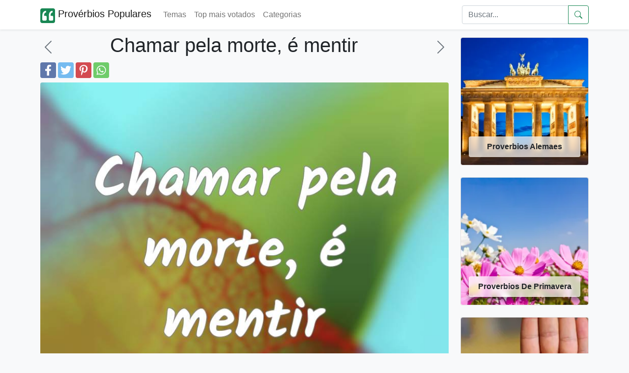

--- FILE ---
content_type: text/html; charset=UTF-8
request_url: https://proverbios-populares.com/chamar-pela-morte,-e-mentir.html
body_size: 7055
content:

<!doctype html>
<html lang="pt-br">

<head>
	<meta name="viewport" content="width=device-width, initial-scale=1" />
	<meta http-equiv="Content-Type" content="text/html; charset=UTF-8" />
	<title>Chamar pela morte, é mentir — significado e uso</title>


	<meta name="description" content="Explicação do provérbio 'Chamar pela morte, é mentir': sentido, contextos de uso, variações, exemplos práticos e equivalentes noutras línguas." />
	<meta name="keywords" content="proverbios populares, proverbios, ditados, ditos" />

		<link rel="alternate" type="application/json"	href="https://proverbios-populares.com/ai/proverbios/chamar-pela-morte,-e-mentir.json"	title="AI-friendly JSON">	<link rel="preload" href="https://proverbios-populares.com/images/2/26440.webp" as="image">	<link rel="canonical" href="https://proverbios-populares.com/chamar-pela-morte,-e-mentir.html" />
	<meta property="fb:app_id" content="111074219227767">
	<!--<meta property="fb:admins" content="975478715807176" />-->
	<meta property="fb:pages" content="975478715807176" />

		<meta property="og:image" content="https://proverbios-populares.com/images/2/26440.webp" />
	<meta name="thumbnail" content="https://proverbios-populares.com/images/2/26440.webp" />
	<meta name="twitter:image" content="https://proverbios-populares.com/images/2/26440.webp" />

	<meta name="twitter:card" content="summary" />
	<meta name="twitter:site" content="@nproverbios" />
	<meta name="twitter:title" content="Chamar pela morte, é mentir — significado e uso" />
	<meta name="twitter:description" content="Explicação do provérbio 'Chamar pela morte, é mentir': sentido, contextos de uso, variações, exemplos práticos e equivalentes noutras línguas." />


	<meta property="og:site_name" content="Provérbios Populares" />
	<meta property="og:url" content="https://proverbios-populares.com/chamar-pela-morte,-e-mentir.html" />
	<meta property="og:title" content="Chamar pela morte, é mentir — significado e uso" />
	<meta property="og:type" content="article" />
	<meta property="og:description" content="Explicação do provérbio 'Chamar pela morte, é mentir': sentido, contextos de uso, variações, exemplos práticos e equivalentes noutras línguas." />
	<meta property="og:locale" content="pt_br" />

	<link rel="apple-touch-icon" sizes="180x180" href="/apple-touch-icon.png">
	<link rel="icon" type="image/png" sizes="32x32" href="/favicon-32x32.png">
	<link rel="icon" type="image/png" sizes="16x16" href="/favicon-16x16.png">
	<link rel="shortcut icon" href="/favicon.ico" />

	<meta name="theme-color" content="#ffffff">


	<link href="https://cdn.jsdelivr.net/npm/bootstrap@5.1.3/dist/css/bootstrap.min.css" rel="stylesheet" integrity="sha384-1BmE4kWBq78iYhFldvKuhfTAU6auU8tT94WrHftjDbrCEXSU1oBoqyl2QvZ6jIW3" crossorigin="anonymous">
	<link href="/css/proverbs.css?id=8" rel="stylesheet" />

	<script async src="https://cdn.jsdelivr.net/npm/bootstrap@5.1.3/dist/js/bootstrap.bundle.min.js" integrity="sha384-ka7Sk0Gln4gmtz2MlQnikT1wXgYsOg+OMhuP+IlRH9sENBO0LRn5q+8nbTov4+1p" crossorigin="anonymous"></script>
	<script async src="/include/scrollToTop.js"></script>
	<script defer src="/include/lazyLoad.js"></script>


<!-- Google tag (gtag.js) -->
<script async src="https://www.googletagmanager.com/gtag/js?id=G-JE780B5HTG"></script>
<script>
  window.dataLayer = window.dataLayer || [];
  function gtag(){dataLayer.push(arguments);}
  gtag('js', new Date());

  gtag('config', 'G-JE780B5HTG');
</script>



	<!--[if lt IE 9]>
    <script src="https://oss.maxcdn.com/html5shiv/3.7.2/html5shiv.min.js"></script>
    <script src="https://oss.maxcdn.com/respond/1.4.2/respond.min.js"></script>
<![endif]-->



	<script data-ad-client="ca-pub-4464150098144622" async src="https://pagead2.googlesyndication.com/pagead/js/adsbygoogle.js" crossorigin="anonymous"></script>

</head>

<body itemscope itemtype="http://schema.org/WebPage" class="bg-light">


	<header>
		<nav class="navbar navbar-expand-lg navbar-light bg-white shadow-sm">
			<div class="container">
				<a class="navbar-brand" href="/">
					<svg height="30" width="30" alt="logo" fill="currentColor" class="d-inline-block align-text-top text-success" xmlns="http://www.w3.org/2000/svg" xmlns:bx="https://boxy-svg.com" viewBox="100 100 200 200">
						<path d="M 100 125.001 C 100 111.192 111.194 100 125.001 100 L 275.001 100 C 288.808 100 300.002 111.192 300.002 125.001 L 300.002 274.999 C 300.002 288.808 288.808 300 275.001 300 L 125.001 300 C 111.194 300 100 288.808 100 274.999 L 100 125.001 Z" style=""></path>
						<path d="M 260.147 266.49 C 268.295 266.49 274.907 259.877 274.907 251.731 L 274.907 215.688 C 274.907 207.526 268.295 200.928 260.147 200.928 L 239.661 200.928 C 239.661 195.747 239.971 190.552 240.576 185.371 C 241.49 179.88 243.026 174.996 245.15 170.731 C 247.292 166.45 250.037 163.099 253.402 160.65 C 256.753 157.905 261.017 156.532 266.213 156.532 L 266.213 133.654 C 257.667 133.654 250.199 135.485 243.78 139.146 C 237.417 142.76 231.941 147.766 227.764 153.786 C 223.573 160.414 220.489 167.675 218.613 175.306 C 216.739 183.704 215.809 192.309 215.87 200.928 L 215.87 251.731 C 215.87 259.877 222.481 266.49 230.628 266.49 L 260.147 266.49 Z M 171.591 266.49 C 179.737 266.49 186.35 259.877 186.35 251.731 L 186.35 215.688 C 186.35 207.526 179.737 200.928 171.591 200.928 L 151.104 200.928 C 151.104 195.747 151.414 190.552 152.019 185.371 C 152.934 179.88 154.469 174.996 156.596 170.731 C 158.734 166.45 161.479 163.099 164.845 160.65 C 168.195 157.905 172.461 156.532 177.656 156.532 L 177.656 133.654 C 169.11 133.654 161.641 135.485 155.222 139.146 C 148.86 142.76 143.384 147.766 139.208 153.786 C 135.016 160.414 131.932 167.675 130.057 175.306 C 128.182 183.704 127.252 192.309 127.312 200.928 L 127.312 251.731 C 127.312 259.877 133.925 266.49 142.071 266.49 L 171.591 266.49 Z" style="fill: rgb(255, 255, 255);"></path>
					</svg>

					Provérbios Populares
				</a>

				<button class="navbar-toggler" type="button" data-bs-toggle="collapse" data-bs-target="#navbarSupportedContent" aria-controls="navbarSupportedContent" aria-expanded="false" aria-label="Toggle navigation">
					<span class="navbar-toggler-icon"></span>
				</button>


				<div class="collapse navbar-collapse" id="navbarSupportedContent">
					<ul class="navbar-nav me-auto mb-2 mb-lg-0">
						<li class="nav-item">
							<a href="/temas/" class="nav-link">
								Temas
							</a>
						</li>
						<li class="nav-item">
							<a href="/top/" class="nav-link">
								Top mais votados
							</a>
						</li>
						<li class="nav-item">
							<a href="/categorias/" class="nav-link">
								Categorias
							</a>
						</li>
											</ul>
					<form class="d-flex" role="search" action="/search.php" method="get">
						<div class="input-group">

							<input class="form-control" name="q" id="q" type="search" placeholder="Buscar..." aria-label="Search">
							<button class="btn btn-outline-success d-flex align-items-center" type="submit" aria-label="Submeter">
								<svg xmlns="http://www.w3.org/2000/svg" width="16" height="16" fill="currentColor" class="bi bi-search" viewBox="0 0 16 16">
									<path d="M11.742 10.344a6.5 6.5 0 1 0-1.397 1.398h-.001c.03.04.062.078.098.115l3.85 3.85a1 1 0 0 0 1.415-1.414l-3.85-3.85a1.007 1.007 0 0 0-.115-.1zM12 6.5a5.5 5.5 0 1 1-11 0 5.5 5.5 0 0 1 11 0z" />
								</svg>
							</button>
						</div>
					</form>
				</div>
			</div>
		</nav>
	</header>

	<!-- Back to top button -->
	<button type="button" class="btn btn-success btn-floating btn-lg position-fixed bottom-0 end-0 m-3 rounded-pill" style="display:none;" id="btn-back-to-top" aria-label="Back to top" alt="Back to top">
		<svg xmlns="http://www.w3.org/2000/svg" width="16" height="16" fill="currentColor" class="bi bi-arrow-up align-baseline" viewBox="0 0 16 16">
			<path fill-rule="evenodd" d="M8 15a.5.5 0 0 0 .5-.5V2.707l3.146 3.147a.5.5 0 0 0 .708-.708l-4-4a.5.5 0 0 0-.708 0l-4 4a.5.5 0 1 0 .708.708L7.5 2.707V14.5a.5.5 0 0 0 .5.5z" />
		</svg>
	</button>
	<div class="container py-2">
		<div class="row">
		
			

			<div class="col-12 col-lg-9">
			<main>
									
					<div class="row">
						<div class="col-2 d-flex align-items-center">
															<a href="/as-duvidas-aumentam-com-a-idade,-nao-as.html" aria-label="anterior" class="link-secondary">
									<svg xmlns="http://www.w3.org/2000/svg" width="2em" height="2em" fill="currentColor" class="bi bi-chevron-left" viewBox="0 0 16 16">
										<path fill-rule="evenodd" d="M11.354 1.646a.5.5 0 0 1 0 .708L5.707 8l5.647 5.646a.5.5 0 0 1-.708.708l-6-6a.5.5 0 0 1 0-.708l6-6a.5.5 0 0 1 .708 0z" />
									</svg>
								</a>
													</div>
						<div class="col-8">
							<h1>Chamar pela morte, é mentir</h1>
						</div>
						<div class="col-2 d-flex align-items-center justify-content-end">
															<a href="/filhos-nao-tenho,-netos-me-dao-canseiras.html" aria-label="próximo" class="link-secondary">
									<svg xmlns="http://www.w3.org/2000/svg" width="2em" height="2em" fill="currentColor" class="bi bi-chevron-right" viewBox="0 0 16 16">
										<path fill-rule="evenodd" d="M4.646 1.646a.5.5 0 0 1 .708 0l6 6a.5.5 0 0 1 0 .708l-6 6a.5.5 0 0 1-.708-.708L10.293 8 4.646 2.354a.5.5 0 0 1 0-.708z" />
									</svg>
								</a>
													</div>
					</div>
					<div class="d-flex">
		<a href="https://www.facebook.com/sharer.php?u=https://proverbios-populares.com/chamar-pela-morte,-e-mentir.html" title="Facebook" class="fa fa-facebook redondo rounded"></a>
		<a href="https://twitter.com/share?text=Chamar pela morte, é mentir&url=https://proverbios-populares.com/chamar-pela-morte,-e-mentir.html" title="Twitter" class="fa fa-twitter redondo rounded"></a>
		<a href="https://pinterest.com/pin/create/button/?url=https://proverbios-populares.com/chamar-pela-morte,-e-mentir.html&media=https://proverbios-populares.com/images/2/26440.webp&description=Chamar pela morte, é mentir" title="Pinterest" class="fa fa-pinterest redondo rounded"></a>
		<a href="whatsapp://send?text=Chamar pela morte, é mentir https://proverbios-populares.com/chamar-pela-morte,-e-mentir.html" data-action="share/whatsapp/share" title="Whatsapp" class="fa fa-whatsapp redondo rounded"></a>
	</div>
				<div class="pt-2">
<script type="application/ld+json">
	{
		"@context": "http://schema.org",
		"@type": "CreativeWork",
		"mainEntityOfPage": {
			"@type": "WebPage",
			"@id": "https://proverbios-populares.com/chamar-pela-morte,-e-mentir.html"
		},
		"about": "Quote",
		"headline": "Chamar pela morte, é mentir",
		"text": "Chamar pela morte, é mentir",
		"image": {
			"@type": "ImageObject",
			"url": "https://proverbios-populares.com/images/2/26440.webp",
			"height": 536,
			"width": 1024
		},
		"author": {
			"@type": "Organization",
			"name": "proverbios-populares.com"
		},
		"publisher": {
			"@type": "Organization",
			"name": "proverbios-populares.com",
			"logo": {
				"@type": "ImageObject",
				"url": "https://proverbios-populares.com/apple-icon-180x180.png",
				"width": 198,
				"height": 50
			}
		},
		"description": "Chamar pela morte, é mentir"

	}
</script>



	<div class="container-fluid px-0 pb-3">
		<img class="img-fluid rounded mb-2" loading="eager"  decoding="async" fetchpriority="high" width=800 height=800 src="https://proverbios-populares.com/images/2/26440.webp" alt="Chamar pela morte, é mentir ..." style="aspect-ratio:1; display:block; max-width:100%; height:auto;" />

		<i class="fa fa-quote-left fa-3x pull-left"></i>
		<span class="fs-2">Chamar pela morte, é mentir</span>
					<br><br><p>Acusar alguém de invocar a morte para confirmar a sua palavra é acusá‑lo de falsidade; o provérbio critica juramentos dramáticos ou hiperbólicos que visam dar credibilidade a uma mentira.</p>	
						<h2>Versão neutra</h2><p>Invocar a morte para reforçar um juramento é sintoma de falsidade.</p>	
			<h2>Faqs</h2><ul><li><strong>O provérbio deve ser interpretado literalmente?</strong><br>Não. Trata‑se de uma crítica ao recurso a juramentos extremos como estratégia para convencer; não implica um desejo real de morte.</li><li><strong>Quando é apropriado usar este provérbio?</strong><br>Quando se quer pôr em causa a credibilidade de alguém que recorre a hipérboles ou juramentos melodramáticos para provar algo. Evitar em contextos formais ou religiosos.</li><li><strong>É uma expressão ofensiva?</strong><br>Pode ser sentida como forte porque questiona a honestidade. Usá‑la pode provocar confronto, por isso convém avaliar o tom e o público.</li><li><strong>Qual é a origem deste provérbio?</strong><br>A origem não é conhecida com precisão. Expressões que desvalorizam juramentos dramáticos existem em várias línguas e tradições orais.</li></ul><h2>Notas de uso</h2><ul><li>Usa‑se para desmistificar afirmações que recorrem a expressões extremas (invocar a morte, jurar pela própria vida) como forma de convencer.</li><li>Tem um registo crítico e pode soar forte; costuma ser usado em contextos familiares, jornalísticos ou políticos para desacreditar um declarante.</li><li>Não é literal: refere‑se ao acto de fazer um juramento exagerado ou teatral para dar impressão de veracidade.</li><li>Pode ser percebido como informal e algo coloquial; evitar em contextos muito formais ou religiosos, onde juramentos têm outro peso.</li></ul><h2>Exemplos</h2><ul><li>Quando lhe perguntaram sobre as irregularidades, respondeu com uma promessa solene — mas muitos comentaram: «Chamar pela morte, é mentir».</li><li>Discutiram sobre as contas da associação e o presidente jurou que não havia descontrolo; um membro reagiu: «Chamar pela morte, é mentir», para sublinhar a desconfiança.</li><li>Num debate, o candidato afirmou veementemente que nunca recebera oferta indesejada; os adversários replicaram com o provérbio para pôr em dúvida a sua palavra.</li></ul><h2>Variações Sinónimos</h2><ul><li>Quem chama a morte, mente</li><li>Chamar a morte é jurar em falso</li><li>Jurar pela morte é prova de mentira</li><li>Jurar pela vida (ironicamente usado para indicar falsidade)</li></ul><h2>Relacionados</h2><ul><li>Quem mente tem pernas curtas</li><li>Promessas e palavras levam ao vento</li><li>Não se brinca com a morte</li></ul><h2>Contrapontos</h2><ul><li>A palavra de um homem vale mais do que ouro (sublinhar honestidade sem juramentos)</li><li>Quem cumpre a palavra não precisa jurar</li></ul><h2>Equivalentes</h2><ul><li><strong>Inglês</strong><br>"Cross my heart and hope to die" (oferece um juramento dramático que, na prática, pode ser usado de forma irónica ou insincera).</li><li><strong>Francês</strong><br>"Je le jure sur ma vie" (uma fórmula de juramento que, por vezes, é vista como teatral e não necessariamente verdadeira).</li><li><strong>Espanhol</strong><br>"Juro por mi vida" (expressão de juramento forte que pode ser usada de modo hiperbólico e, por isso, discreta suspeita de falsidade).</li></ul>

		<hr />
	</div>
	<!--
					<ins class="adsbygoogle"
						 style="display:block"
						 data-ad-format="autorelaxed"
						 data-ad-client="ca-pub-4464150098144622"
						 data-ad-slot="4091261790"></ins>
					<script>
						 (adsbygoogle = window.adsbygoogle || []).push({});
					</script>-->

<aside style="content-visibility: auto;">
<h2>Provérbios</h2>

	<div class="border border-light bg-white p-2 mb-4 rounded" style="box-shadow: 0.6em 0.6em 1.2em rgb(0 0 0 / 5%);">

		<a href="/ninguem-antes-da-morte-se-pode-chamar-di.html" class="link-dark text-decoration-none pb-3">
			<div class="container-fluid px-0 pb-2">

									<img width=800 height=800 class="img-fluid rounded mb-2" src="/images/1/13182.webp" alt="Ninguém antes da morte se pode chamar ditoso.
..." />
				
				<i class="fa fa-quote-left fa-3x pull-left"></i>
				<span class="fs-2">
					Ninguém antes da morte se pode chamar ditoso.
				</span>

			</div>
		</a>
			<div class="d-flex">
		<a href="https://www.facebook.com/sharer.php?u=https://proverbios-populares.com/chamar-pela-morte,-e-mentir.html" title="Facebook" class="fa fa-facebook redondo rounded"></a>
		<a href="https://twitter.com/share?text=Ninguém antes da morte se pode chamar ditoso.
...&url=https://proverbios-populares.com/chamar-pela-morte,-e-mentir.html" title="Twitter" class="fa fa-twitter redondo rounded"></a>
		<a href="https://pinterest.com/pin/create/button/?url=https://proverbios-populares.com/chamar-pela-morte,-e-mentir.html&media=/images/1/13182.webp&description=Ninguém antes da morte se pode chamar ditoso.
..." title="Pinterest" class="fa fa-pinterest redondo rounded"></a>
		<a href="whatsapp://send?text=Ninguém antes da morte se pode chamar ditoso.
... https://proverbios-populares.com/chamar-pela-morte,-e-mentir.html" data-action="share/whatsapp/share" title="Whatsapp" class="fa fa-whatsapp redondo rounded"></a>
	</div>
	</div>
	<div class="border border-light bg-white p-2 mb-4 rounded" style="box-shadow: 0.6em 0.6em 1.2em rgb(0 0 0 / 5%);">

		<a href="/nada-e-mais-facil-que-mentir-e-mais-difi.html" class="link-dark text-decoration-none pb-3">
			<div class="container-fluid px-0 pb-2">

									<img width=800 height=800 class="img-fluid rounded mb-2" src="/images/1/11931.webp" alt="Nada é mais fácil que mentir e mais difícil que mentir bem.
..." />
				
				<i class="fa fa-quote-left fa-3x pull-left"></i>
				<span class="fs-2">
					Nada é mais fácil que mentir e mais difícil que mentir bem.
				</span>

			</div>
		</a>
			<div class="d-flex">
		<a href="https://www.facebook.com/sharer.php?u=https://proverbios-populares.com/chamar-pela-morte,-e-mentir.html" title="Facebook" class="fa fa-facebook redondo rounded"></a>
		<a href="https://twitter.com/share?text=Nada é mais fácil que mentir e mais difícil que...&url=https://proverbios-populares.com/chamar-pela-morte,-e-mentir.html" title="Twitter" class="fa fa-twitter redondo rounded"></a>
		<a href="https://pinterest.com/pin/create/button/?url=https://proverbios-populares.com/chamar-pela-morte,-e-mentir.html&media=/images/1/11931.webp&description=Nada é mais fácil que mentir e mais difícil que..." title="Pinterest" class="fa fa-pinterest redondo rounded"></a>
		<a href="whatsapp://send?text=Nada é mais fácil que mentir e mais difícil que... https://proverbios-populares.com/chamar-pela-morte,-e-mentir.html" data-action="share/whatsapp/share" title="Whatsapp" class="fa fa-whatsapp redondo rounded"></a>
	</div>
	</div>
	<div class="border border-light bg-white p-2 mb-4 rounded" style="box-shadow: 0.6em 0.6em 1.2em rgb(0 0 0 / 5%);">

		<a href="/chamar-lhe-um-figo.html" class="link-dark text-decoration-none pb-3">
			<div class="container-fluid px-0 pb-2">

									<img width=800 height=800 class="img-fluid rounded mb-2" src="/images/1/1138.webp" alt="Chamar-lhe um figo.
..." />
				
				<i class="fa fa-quote-left fa-3x pull-left"></i>
				<span class="fs-2">
					Chamar-lhe um figo.
				</span>

			</div>
		</a>
			<div class="d-flex">
		<a href="https://www.facebook.com/sharer.php?u=https://proverbios-populares.com/chamar-pela-morte,-e-mentir.html" title="Facebook" class="fa fa-facebook redondo rounded"></a>
		<a href="https://twitter.com/share?text=Chamar-lhe um figo.
...&url=https://proverbios-populares.com/chamar-pela-morte,-e-mentir.html" title="Twitter" class="fa fa-twitter redondo rounded"></a>
		<a href="https://pinterest.com/pin/create/button/?url=https://proverbios-populares.com/chamar-pela-morte,-e-mentir.html&media=/images/1/1138.webp&description=Chamar-lhe um figo.
..." title="Pinterest" class="fa fa-pinterest redondo rounded"></a>
		<a href="whatsapp://send?text=Chamar-lhe um figo.
... https://proverbios-populares.com/chamar-pela-morte,-e-mentir.html" data-action="share/whatsapp/share" title="Whatsapp" class="fa fa-whatsapp redondo rounded"></a>
	</div>
	</div>
	<div class="border border-light bg-white p-2 mb-4 rounded" style="box-shadow: 0.6em 0.6em 1.2em rgb(0 0 0 / 5%);">

		<a href="/chamar-na-chincha.html" class="link-dark text-decoration-none pb-3">
			<div class="container-fluid px-0 pb-2">

									<img width=800 height=800 class="img-fluid rounded mb-2" src="/images/7/7004.webp" alt="Chamar na chincha.
..." />
				
				<i class="fa fa-quote-left fa-3x pull-left"></i>
				<span class="fs-2">
					Chamar na chincha.
				</span>

			</div>
		</a>
			<div class="d-flex">
		<a href="https://www.facebook.com/sharer.php?u=https://proverbios-populares.com/chamar-pela-morte,-e-mentir.html" title="Facebook" class="fa fa-facebook redondo rounded"></a>
		<a href="https://twitter.com/share?text=Chamar na chincha.
...&url=https://proverbios-populares.com/chamar-pela-morte,-e-mentir.html" title="Twitter" class="fa fa-twitter redondo rounded"></a>
		<a href="https://pinterest.com/pin/create/button/?url=https://proverbios-populares.com/chamar-pela-morte,-e-mentir.html&media=/images/7/7004.webp&description=Chamar na chincha.
..." title="Pinterest" class="fa fa-pinterest redondo rounded"></a>
		<a href="whatsapp://send?text=Chamar na chincha.
... https://proverbios-populares.com/chamar-pela-morte,-e-mentir.html" data-action="share/whatsapp/share" title="Whatsapp" class="fa fa-whatsapp redondo rounded"></a>
	</div>
	</div>
	<div class="border border-light bg-white p-2 mb-4 rounded" style="box-shadow: 0.6em 0.6em 1.2em rgb(0 0 0 / 5%);">

		<a href="/chamar-urubu-de-meu-louro.html" class="link-dark text-decoration-none pb-3">
			<div class="container-fluid px-0 pb-2">

									<img width=800 height=800 class="img-fluid rounded mb-2" src="/images/7/7005.webp" alt="Chamar urubu de meu louro.
..." />
				
				<i class="fa fa-quote-left fa-3x pull-left"></i>
				<span class="fs-2">
					Chamar urubu de meu louro.
				</span>

			</div>
		</a>
			<div class="d-flex">
		<a href="https://www.facebook.com/sharer.php?u=https://proverbios-populares.com/chamar-pela-morte,-e-mentir.html" title="Facebook" class="fa fa-facebook redondo rounded"></a>
		<a href="https://twitter.com/share?text=Chamar urubu de meu louro.
...&url=https://proverbios-populares.com/chamar-pela-morte,-e-mentir.html" title="Twitter" class="fa fa-twitter redondo rounded"></a>
		<a href="https://pinterest.com/pin/create/button/?url=https://proverbios-populares.com/chamar-pela-morte,-e-mentir.html&media=/images/7/7005.webp&description=Chamar urubu de meu louro.
..." title="Pinterest" class="fa fa-pinterest redondo rounded"></a>
		<a href="whatsapp://send?text=Chamar urubu de meu louro.
... https://proverbios-populares.com/chamar-pela-morte,-e-mentir.html" data-action="share/whatsapp/share" title="Whatsapp" class="fa fa-whatsapp redondo rounded"></a>
	</div>
	</div>
</aside>
</div>
</div>

</main>	



<div class="col-12 col-lg-3 py-2 d-none d-lg-block">
<aside style="content-visibility: auto;">
			<a href="/proverbios-alemaes/">
			<div class="card">
				<img width="256" height="256" class="img-fluid lazy rounded" loading="lazy" data-src="/temas-v2/proverbios-alemaes.webp" alt="Proverbios Alemaes">
				<div class="card-img-overlay d-flex flex-column justify-content-end">
					<div class="card-footer text-center text-dark fw-bold rounded glass-card">
						Proverbios Alemaes					</div>
				</div>
			</div>
		</a>
		<br />

			<a href="/proverbios-de-primavera/">
			<div class="card">
				<img width="256" height="256" class="img-fluid lazy rounded" loading="lazy" data-src="/temas-v2/proverbios-de-primavera.webp" alt="Proverbios De Primavera">
				<div class="card-img-overlay d-flex flex-column justify-content-end">
					<div class="card-footer text-center text-dark fw-bold rounded glass-card">
						Proverbios De Primavera					</div>
				</div>
			</div>
		</a>
		<br />

			<a href="/proverbios-engracados/">
			<div class="card">
				<img width="256" height="256" class="img-fluid lazy rounded" loading="lazy" data-src="/temas-v2/proverbios-engracados.webp" alt="Proverbios Engracados">
				<div class="card-img-overlay d-flex flex-column justify-content-end">
					<div class="card-footer text-center text-dark fw-bold rounded glass-card">
						Proverbios Engracados					</div>
				</div>
			</div>
		</a>
		<br />

			<a href="/proverbios-latinos/">
			<div class="card">
				<img width="256" height="256" class="img-fluid lazy rounded" loading="lazy" data-src="/temas-v2/proverbios-latinos.webp" alt="Proverbios Latinos">
				<div class="card-img-overlay d-flex flex-column justify-content-end">
					<div class="card-footer text-center text-dark fw-bold rounded glass-card">
						Proverbios Latinos					</div>
				</div>
			</div>
		</a>
		<br />

			<a href="/proverbios-romanos/">
			<div class="card">
				<img width="256" height="256" class="img-fluid lazy rounded" loading="lazy" data-src="/temas-v2/proverbios-romanos.webp" alt="Proverbios Romanos">
				<div class="card-img-overlay d-flex flex-column justify-content-end">
					<div class="card-footer text-center text-dark fw-bold rounded glass-card">
						Proverbios Romanos					</div>
				</div>
			</div>
		</a>
		<br />

			<a href="/proverbios-sobre-a-escola/">
			<div class="card">
				<img width="256" height="256" class="img-fluid lazy rounded" loading="lazy" data-src="/temas-v2/proverbios-sobre-a-escola.webp" alt="Proverbios Sobre A Escola">
				<div class="card-img-overlay d-flex flex-column justify-content-end">
					<div class="card-footer text-center text-dark fw-bold rounded glass-card">
						Proverbios Sobre A Escola					</div>
				</div>
			</div>
		</a>
		<br />

	</aside>
</div>

</div>
</div>


<footer class="w-100 py-4 flex-shrink-0 bg-white" style="content-visibility: auto;">
	<div class="container py-4">
		<div class="row gy-4 gx-5">
			<div class="col-12 col-lg-6 order-2 order-lg-0">
				<p class="small text-muted">O Provérbios Populares é um site que pretende fornecer aos usuários de redes sociais, provérbios, ditados e frases para serem enviadas e compartilhadas, entre os mais de 20.000 provérbios, dispomos de muitos temas.
					Para usar o provérbios populares, basta clicar em Compartilhe no Facebook o provérbio que quiser publicar ou clicar em Curtir.
				</p>
				<p class="small text-muted mb-0">
					&copy; 2014-2026 Provérbios Populares. todos os direitos reservados.
				</p>
			</div>
			<div class="col-12 col-md-6 col-lg-3 order-0 order-lg-1 text-center text-md-start">
				<span class="h5 mb-3">Páginas</span>
				<ul class="list-unstyled text-muted">
					<li><a class="link-dark" href="https://www.facebook.com/proverbiospopularescom">Facebook</a>&nbsp;</li>
					<li><a class="link-dark" href="https://twitter.com/nproverbios">Twitter</a>&nbsp;</li>
					<li><a class="link-dark" href="/politica.php">Privacidade</a>&nbsp;</li>
					<li><a class="link-dark" href="/parceiros.php">Parceiros</a>&nbsp;</li>
				</ul>
			</div>
			<div class="col-12 col-md-6 col-lg-3 order-1 order-lg-2 text-center text-md-start">
				<!--
				<h5 class="mb-3">Veja também</h5>
				<ul class="list-unstyled text-muted">
					<li><a class="link-dark" href="https://bfrases.com" rel="co-worker nofollow">Frases</a>&nbsp;</li>
					<li><a class="link-dark" href="https://sonhos.info" rel="co-worker nofollow">Sonhos</a>&nbsp;</li>
					<li><a class="link-dark" href="https://nomes.info" rel="co-worker nofollow">Nomes</a>&nbsp;</li>
					<li><a class="link-dark" href="https://frasespoderosas.com" rel="co-worker nofollow">Frases Poderosas</a>&nbsp;</li>
				</ul>-->
			</div>
		</div>
	</div>
</footer>


<!--
<script src="/include/cookiechoices.js"></script>
<script>
  document.addEventListener('DOMContentLoaded', function(event) {
    cookieChoices.showCookieConsentBar('Cookies nos permitem oferecer nossos serviços. Ao usar nossos serviços, você concorda com o uso de cookies.',
      'Fechar', 'saber mais', '/politica.php');
  });
</script>
-->
<script defer src="https://static.cloudflareinsights.com/beacon.min.js/vcd15cbe7772f49c399c6a5babf22c1241717689176015" integrity="sha512-ZpsOmlRQV6y907TI0dKBHq9Md29nnaEIPlkf84rnaERnq6zvWvPUqr2ft8M1aS28oN72PdrCzSjY4U6VaAw1EQ==" data-cf-beacon='{"version":"2024.11.0","token":"458dd1ab9e5d4a608dc0b31a4fd56bd4","r":1,"server_timing":{"name":{"cfCacheStatus":true,"cfEdge":true,"cfExtPri":true,"cfL4":true,"cfOrigin":true,"cfSpeedBrain":true},"location_startswith":null}}' crossorigin="anonymous"></script>
</body>
</html>

--- FILE ---
content_type: text/html; charset=utf-8
request_url: https://www.google.com/recaptcha/api2/aframe
body_size: 267
content:
<!DOCTYPE HTML><html><head><meta http-equiv="content-type" content="text/html; charset=UTF-8"></head><body><script nonce="_iH70cBqowkx5CZHhjccjg">/** Anti-fraud and anti-abuse applications only. See google.com/recaptcha */ try{var clients={'sodar':'https://pagead2.googlesyndication.com/pagead/sodar?'};window.addEventListener("message",function(a){try{if(a.source===window.parent){var b=JSON.parse(a.data);var c=clients[b['id']];if(c){var d=document.createElement('img');d.src=c+b['params']+'&rc='+(localStorage.getItem("rc::a")?sessionStorage.getItem("rc::b"):"");window.document.body.appendChild(d);sessionStorage.setItem("rc::e",parseInt(sessionStorage.getItem("rc::e")||0)+1);localStorage.setItem("rc::h",'1769292295352');}}}catch(b){}});window.parent.postMessage("_grecaptcha_ready", "*");}catch(b){}</script></body></html>

--- FILE ---
content_type: text/javascript
request_url: https://proverbios-populares.com/include/lazyLoad.js
body_size: 153
content:
// Vanilla JS lazy load - IntObsAPI

const lazyLoad = () => {
	if ("IntersectionObserver" in window) {
		const lazyImages = [].slice.call(document.querySelectorAll(".lazy")),
			lazyImageObserver = new IntersectionObserver(
				(entries, observer) => {
					entries.forEach((entry) => {
						if (entry.isIntersecting) {
							let lazyImage = entry.target;
							lazyImage.src = lazyImage.dataset.src;
							lazyImage.removeAttribute("data-src");
							lazyImage.classList.remove("lazy");
							lazyImageObserver.unobserve(lazyImage);
						}
					});
				}
				// {
				// 	root: document.querySelector("body > article"),
				// 	// rootMargin: "0px 0px 500px 0px"
				// }
			);
		lazyImages.forEach((lazyImage) => lazyImageObserver.observe(lazyImage));
	} else {
		var lazyloadThrottleTimeout;
		lazyloadImages = document.querySelectorAll(".lazy");

		function lazyloadWithoutIO() {
			if (lazyloadThrottleTimeout) {
				clearTimeout(lazyloadThrottleTimeout);
			}

			lazyloadThrottleTimeout = setTimeout(function () {
				var scrollTop = window.pageYOffset;
				lazyloadImages.forEach(function (img) {
					if (img.offsetTop < window.innerHeight + scrollTop + 500) {
						img.src = img.dataset.src;
						img.classList.remove("lazy");
					}
				});
				if (lazyloadImages.length == 0) {
					document.removeEventListener("scroll", lazyloadWithoutIO);
					window.removeEventListener("resize", lazyloadWithoutIO);
					window.removeEventListener(
						"orientationChange",
						lazyloadWithoutIO
					);
				}
			}, 20);
		}

		document.addEventListener("scroll", lazyloadWithoutIO);
		window.addEventListener("resize", lazyloadWithoutIO);
		window.addEventListener("orientationChange", lazyloadWithoutIO);
	}
};

document.addEventListener("DOMContentLoaded", () => lazyLoad());
